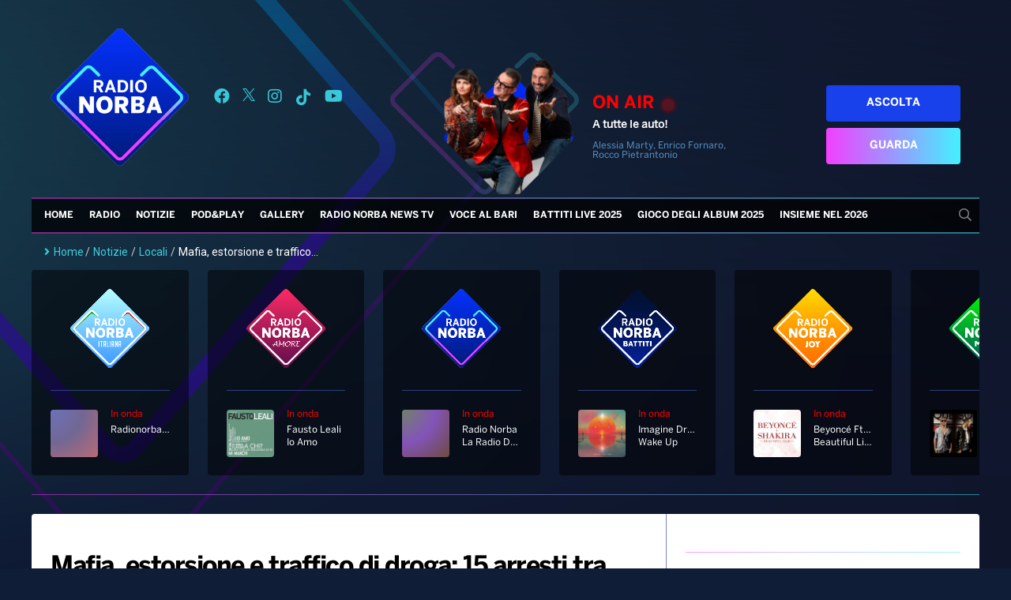

--- FILE ---
content_type: text/html; charset=UTF-8
request_url: https://radionorba.it/wp-admin/admin-ajax.php
body_size: -276
content:
{"post_id":86139,"counted":false}

--- FILE ---
content_type: text/html; charset=utf-8
request_url: https://www.google.com/recaptcha/api2/aframe
body_size: 267
content:
<!DOCTYPE HTML><html><head><meta http-equiv="content-type" content="text/html; charset=UTF-8"></head><body><script nonce="A4AyqAM-sQpRl_CyXb18zg">/** Anti-fraud and anti-abuse applications only. See google.com/recaptcha */ try{var clients={'sodar':'https://pagead2.googlesyndication.com/pagead/sodar?'};window.addEventListener("message",function(a){try{if(a.source===window.parent){var b=JSON.parse(a.data);var c=clients[b['id']];if(c){var d=document.createElement('img');d.src=c+b['params']+'&rc='+(localStorage.getItem("rc::a")?sessionStorage.getItem("rc::b"):"");window.document.body.appendChild(d);sessionStorage.setItem("rc::e",parseInt(sessionStorage.getItem("rc::e")||0)+1);localStorage.setItem("rc::h",'1768624720490');}}}catch(b){}});window.parent.postMessage("_grecaptcha_ready", "*");}catch(b){}</script></body></html>